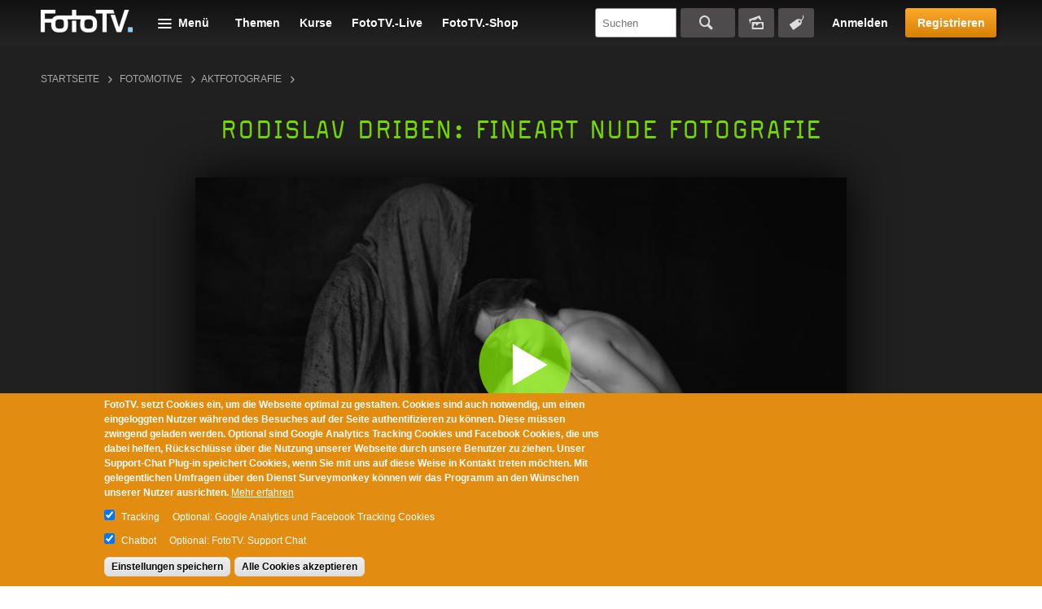

--- FILE ---
content_type: text/html; charset=utf-8
request_url: https://www.fototv.de/tutorial/rodislav-driben-fineart-nude-fotografie
body_size: 15951
content:
<!DOCTYPE html>
<!--[if lt IE 8 ]>    <html class="lt-ie8 no-js"> <![endif]-->
<!--[if gte IE 8]><!--> <html class="no-js"  lang="de" dir="ltr"> <!--<![endif]-->
  <head>
    <!--[if IE]><![endif]-->
<meta charset="utf-8" />
<link rel="shortcut icon" href="https://www.fototv.de/sites/all/themes/ftt/images/favicon.ico" />
<script type="text/javascript">window.YETT_BLACKLIST = [/analytics/, /facebook/, /zopim\.com/, /surveymonkey\.com/, /de\.surveymonkey\.com/, /nr-data\.net/];</script><script type="text/javascript" src="/sites/all/modules/contrib/euccx/js/yett.min.js"></script><meta name="viewport" content="width=device-width, initial-scale=1.0" />
<meta http-equiv="X-UA-Compatible" content="IE=edge" />
<script type="application/ld+json">{
    "@context": "https://schema.org",
    "@graph": [
        {
            "@type": "VideoObject",
            "@id": "115415",
            "name": "Rodislav Driben: Fineart Nude Fotografie",
            "description": "Rodislav Driben erzählt in diesem Film, welchen Bezug seine Fineart Nude Fotografie zu seiner wissenschaftlichen Arbeit hat.",
            "uploadDate": "2021-06-02T16:03:16+02:00",
            "thumbnailUrl": "https://www.fototv.de/dateien/filme/teaser_b/3500-2-radik-nudes-teaserbig.jpg",
            "contentUrl": "http://fototv.s3.amazonaws.com/preview-de/preview-3500-2-radik-nudes-export.mp4",
            "duration": "T00H03M00S",
            "transcript": "",
            "aggregateRating": {
                "@type": "AggregateRating",
                "ratingValue": "4.5",
                "ratingCount": "24",
                "bestRating": "5"
            },
            "isAccessibleForFree": "false"
        }
    ]
}</script>
<meta name="description" content="Rodislav Driben erzählt in diesem Film, welchen Bezug seine Fineart Nude Fotografie zu seiner wissenschaftlichen Arbeit hat." />
<meta name="generator" content="Drupal 7 (http://drupal.org)" />
<link rel="canonical" href="https://www.fototv.de/tutorial/rodislav-driben-fineart-nude-fotografie" />
<link rel="shortlink" href="https://www.fototv.de/node/115415" />
<meta property="og:site_name" content="FotoTV." />
<meta property="og:url" content="https://www.fototv.de/node/115415" />
<meta property="og:title" content="Rodislav Driben: Fineart Nude Fotografie" />
<meta property="og:description" content="Rodislav Driben erzählt in diesem Film, welchen Bezug seine Fineart Nude Fotografie zu seiner wissenschaftlichen Arbeit hat." />
<meta property="og:image" content="http://www.fototv.de/dateien/filme/xxl/3500-2-radik-nudes-teaserxxl.jpg" />
<meta property="og:image:secure_url" content="https://www.fototv.de/dateien/filme/xxl/3500-2-radik-nudes-teaserxxl.jpg" />
    <title>Video: Rodislav Driben: Fineart Nude Fotografie</title>

    <link rel="stylesheet" href="https://www.fototv.de/dateien/advagg_css/css__VuP_ezxHJUqRaQPSAVnZEo2_woSDpkZczatsrt8g1rU__zbIq2Jkog7RJzwWlvAIWlJiDaK1yseLDmDpvwp0opQ8__DgoKVzjgo-uptGDa7XY94U5Q-X8eBJzyTHAxG644XXQ.css" />
<link rel="stylesheet" href="https://www.fototv.de/dateien/advagg_css/css__yZsjL09ATXsKX-edLufuukC-t0cEyws8KJwO5AtbSUM__I7VgQQLzOGNC23ycaq4nWKgbMbqOeoPdP3p4osrNeOg__DgoKVzjgo-uptGDa7XY94U5Q-X8eBJzyTHAxG644XXQ.css" />
<link rel="stylesheet" href="https://www.fototv.de/dateien/advagg_css/css__9BHNvEU5Z60rFHjEYc0IR9bBvwuL89Gwse2L3nDuwJU__N9fXS4Wj0S4uV2fQNWLiVPwqkoZQB712dqpIHfxa2yc__DgoKVzjgo-uptGDa7XY94U5Q-X8eBJzyTHAxG644XXQ.css" />
<link rel="stylesheet" href="https://www.fototv.de/dateien/advagg_css/css__0lJf716wbDPHB6C_A2rN3gxIh-U4aqBgPjscWy3VuO4__0xHXfsltuAslj1jxn2gNG-sty1kAd0-iM8oWXmKHozI__DgoKVzjgo-uptGDa7XY94U5Q-X8eBJzyTHAxG644XXQ.css" />
	  

    <!--[if lte IE 8]><script src="https://www.fototv.de/sites/all/themes/ftt/javascripts/contrib/Respond-master/src/respond.js"></script><![endif]-->
    <script async="async" src="https://www.googletagmanager.com/gtag/js?id=UA-2085064-1"></script>
<script src="https://www.fototv.de/sites/all/libraries/modernizr/modernizr.min.js?t8g2f6"></script>
<script src="https://www.fototv.de/dateien/advagg_js/js__WyM6mxk9-IRCwlYxV2LvBCYU90UdQuPNvmtRCutDJwI__B7kwUR54hvKcgg5nTOZsaYmr6to50LiMmq_zDJlepk8__DgoKVzjgo-uptGDa7XY94U5Q-X8eBJzyTHAxG644XXQ.js"></script>
<script src="https://www.fototv.de/dateien/js_injector/js_injector_4.js?t8g2f6"></script>
<script>window.google_analytics_uacct = "UA-2085064-1";window.dataLayer = window.dataLayer || [];function gtag(){dataLayer.push(arguments)};gtag("js", new Date());gtag("set", "developer_id.dMDhkMT", true);var gaProperty = window.google_analytics_uacct;
var disableStr = 'ga-disable-' + gaProperty;
if (document.cookie.indexOf(disableStr + '=true') > -1) {
  window[disableStr] = true;
  console.log('ga-disable is enabled, GA disabled.');
}
function gaOptout() {
  document.cookie = disableStr + '=true; expires=Thu, 31 Dec 2999 23:59:59 UTC; path=/';
  window[disableStr] = true;
}gtag("config", "UA-2085064-1", {"groups":"default","anonymize_ip":true,"allow_ad_personalization_signals":false});</script>
<script>!function(f,b,e,v,n,t,s)
{if(f.fbq)return;n=f.fbq=function(){n.callMethod?
n.callMethod.apply(n,arguments):n.queue.push(arguments)};
if(!f._fbq)f._fbq=n;n.push=n;n.loaded=!0;n.version='2.0';
n.queue=[];t=b.createElement(e);t.async=!0;
t.src=v;s=b.getElementsByTagName(e)[0];
s.parentNode.insertBefore(t,s)}(window,document,'script',
'https://connect.facebook.net/en_US/fbevents.js');
 fbq('init', '997154573671516'); 
fbq('track', 'PageView');</script>
<script>jQuery.extend(Drupal.settings, {"basePath":"\/","pathPrefix":"","setHasJsCookie":0,"ajaxPageState":{"theme":"ftt","theme_token":"fhbNgduLU9KF4xrrqKs0yiar9fKJADfctIaduBXF2fk","jquery_version":"1.7","css":{"modules\/comment\/comment.css":1,"sites\/all\/modules\/contrib\/fitvids\/fitvids.css":1,"modules\/node\/node.css":1,"sites\/all\/modules\/contrib\/quiz\/quiz.css":1,"modules\/search\/search.css":1,"sites\/all\/modules\/contrib\/ubercart\/uc_order\/uc_order.css":1,"sites\/all\/modules\/contrib\/ubercart\/uc_store\/uc_store.css":1,"modules\/user\/user.css":1,"sites\/all\/modules\/contrib\/video_filter\/video_filter.css":1,"sites\/all\/modules\/contrib\/views\/css\/views.css":1,"sites\/all\/modules\/contrib\/apachesolr_autocomplete\/apachesolr_autocomplete.css":1,"sites\/all\/modules\/contrib\/apachesolr_autocomplete\/jquery-autocomplete\/jquery.autocomplete.css":1,"sites\/all\/modules\/contrib\/ctools\/css\/ctools.css":1,"sites\/all\/modules\/contrib\/panels\/css\/panels.css":1,"sites\/all\/libraries\/bitmovin_player\/css\/bitmovinplayer-ui.css":1,"sites\/all\/modules\/contrib\/date\/date_api\/date.css":1,"sites\/all\/modules\/contrib\/lazy_pane\/css\/lazy-pane.css":1,"sites\/all\/modules\/contrib\/panels\/plugins\/layouts\/onecol\/onecol.css":1,"sites\/all\/modules\/contrib\/field_collection\/field_collection.theme.css":1,"sites\/all\/modules\/contrib\/eu_cookie_compliance\/css\/eu_cookie_compliance.css":1,"public:\/\/ctools\/css\/37e141b71f5cc370622df5a837479963.css":1,"sites\/all\/themes\/ftt\/stylesheets\/style.css":1,"sites\/all\/themes\/ftt\/stylesheets\/fixes.css":1,"sites\/all\/themes\/ftt\/stylesheets\/prio1.css":1,"sites\/all\/themes\/ftt\/stylesheets\/rebrush.css":1,"sites\/all\/themes\/ftt\/stylesheets\/diginovum.css":1,"sites\/all\/themes\/ftt\/stylesheets\/print.css":1},"js":{"\/sites\/all\/libraries\/bitmovin_player\/js\/bitmovinplayer.js":1,"\/sites\/all\/libraries\/bitmovin_player\/js\/bitmovinplayer-ui.js":1,"sites\/all\/modules\/contrib\/eu_cookie_compliance\/js\/eu_cookie_compliance.min.js":1,"sites\/all\/modules\/contrib\/euccx\/js\/euccx.js":1,"https:\/\/www.googletagmanager.com\/gtag\/js?id=UA-2085064-1":1,"sites\/all\/libraries\/modernizr\/modernizr.min.js":1,"sites\/all\/modules\/contrib\/jquery_update\/replace\/jquery\/1.7\/jquery.min.js":1,"misc\/jquery-extend-3.4.0.js":1,"misc\/jquery-html-prefilter-3.5.0-backport.js":1,"misc\/jquery.once.js":1,"misc\/drupal.js":1,"sites\/all\/libraries\/fitvids\/jquery.fitvids.js":1,"sites\/all\/libraries\/blazy\/blazy.min.js":1,"sites\/all\/modules\/contrib\/eu_cookie_compliance\/js\/jquery.cookie-1.4.1.min.js":1,"misc\/form-single-submit.js":1,"misc\/ajax.js":1,"sites\/all\/modules\/contrib\/jquery_update\/js\/jquery_update.js":1,"sites\/all\/modules\/contrib\/entityreference\/js\/entityreference.js":1,"sites\/all\/modules\/contrib\/fitvids\/fitvids.js":1,"sites\/all\/modules\/contrib\/lazy\/lazy.js":1,"public:\/\/languages\/de-fototv_1oCPSp1WFtrydRvBGVQrCNgt76HJDrQZ7yVVO3J3oCg.js":1,"sites\/all\/modules\/contrib\/authcache\/authcache.js":1,"sites\/all\/modules\/contrib\/apachesolr_autocomplete\/apachesolr_autocomplete.js":1,"sites\/all\/modules\/contrib\/apachesolr_autocomplete\/jquery-autocomplete\/jquery.autocomplete.js":1,"misc\/progress.js":1,"sites\/all\/modules\/contrib\/lazy_pane\/js\/lazy-pane.js":1,"sites\/all\/modules\/contrib\/google_analytics\/googleanalytics.js":1,"sites\/all\/themes\/ftt\/javascripts\/contrib\/readmore\/readmore-v2\/readmore.min.js":1,"sites\/all\/themes\/ftt\/javascripts\/contrib\/tocca.js\/Tocca.js":1,"sites\/all\/themes\/ftt\/javascripts\/contrib\/waitForImages-master\/src\/jquery.waitforimages.js":1,"sites\/all\/themes\/ftt\/javascripts\/contrib\/views_infinite_scroll.js":1,"sites\/all\/themes\/ftt\/javascripts\/contrib\/carouFredSel\/jquery.carouFredSel-6.2.1.js":1,"sites\/all\/themes\/ftt\/javascripts\/contrib\/select2\/select2.js":1,"sites\/all\/themes\/ftt\/javascripts\/prio1.js":1,"sites\/all\/themes\/ftt\/javascripts\/theme.js":1,"dateien\/js_injector\/js_injector_4.js":1}},"authcache":{"q":"node\/115415","cp":{"path":"\/","domain":".fototv.de","secure":true},"cl":1},"apachesolr_autocomplete":{"path":"\/apachesolr_autocomplete","forms":{"apachesolr-panels-search-block":{"id":"apachesolr-panels-search-block","path":"\/apachesolr_autocomplete_callback\/apachesolr_search_page%3Acore_search"}}},"lazy_pane":{"current_path":"node\/115415"},"urlIsAjaxTrusted":{"\/tutorial\/rodislav-driben-fineart-nude-fotografie?destination=node\/115415":true,"\/tutorial\/rodislav-driben-fineart-nude-fotografie":true},"fitvids":{"custom_domains":[],"selectors":["#main"],"simplifymarkup":1},"eu_cookie_compliance":{"cookie_policy_version":"1.0.0","popup_enabled":1,"popup_agreed_enabled":0,"popup_hide_agreed":0,"popup_clicking_confirmation":false,"popup_scrolling_confirmation":false,"popup_html_info":"\u003Cdiv class=\u0022eu-cookie-compliance-banner eu-cookie-compliance-banner-info eu-cookie-compliance-banner--categories\u0022\u003E\n  \u003Cdiv class=\u0022popup-content info\u0022\u003E\n        \u003Cdiv id=\u0022popup-text\u0022\u003E\n      \u003Cp\u003EFotoTV. setzt Cookies ein, um die Webseite optimal zu gestalten. Cookies sind auch notwendig, um einen eingeloggten Nutzer w\u00e4hrend des Besuches auf der Seite authentifizieren zu k\u00f6nnen. Diese m\u00fcssen zwingend geladen werden. Optional sind Google Analytics Tracking Cookies und Facebook Cookies, die uns dabei helfen, R\u00fcckschl\u00fcsse \u00fcber die Nutzung unserer Webseite durch unsere Benutzer zu ziehen. Unser Support-Chat Plug-in speichert Cookies, wenn Sie mit uns auf diese Weise in Kontakt treten m\u00f6chten. Mit gelegentlichen Umfragen \u00fcber den Dienst Surveymonkey k\u00f6nnen wir das Programm an den W\u00fcnschen unserer Nutzer ausrichten.\u003C\/p\u003E              \u003Cbutton type=\u0022button\u0022 class=\u0022find-more-button eu-cookie-compliance-more-button\u0022\u003EMehr erfahren\u003C\/button\u003E\n          \u003C\/div\u003E\n          \u003Cdiv id=\u0022eu-cookie-compliance-categories\u0022 class=\u0022eu-cookie-compliance-categories\u0022\u003E\n                  \u003Cdiv class=\u0022eu-cookie-compliance-category\u0022\u003E\n            \u003Cdiv\u003E\n              \u003Cinput type=\u0022checkbox\u0022 name=\u0022cookie-categories\u0022 id=\u0022cookie-category-tracking\u0022\n                     value=\u0022tracking\u0022\n                     checked                      \u003E\n              \u003Clabel for=\u0022cookie-category-tracking\u0022\u003ETracking\u003C\/label\u003E\n            \u003C\/div\u003E\n                      \u003Cdiv class=\u0022eu-cookie-compliance-category-description\u0022\u003EOptional: Google Analytics und Facebook Tracking Cookies\u003C\/div\u003E\n                  \u003C\/div\u003E\n                  \u003Cdiv class=\u0022eu-cookie-compliance-category\u0022\u003E\n            \u003Cdiv\u003E\n              \u003Cinput type=\u0022checkbox\u0022 name=\u0022cookie-categories\u0022 id=\u0022cookie-category-support\u0022\n                     value=\u0022support\u0022\n                     checked                      \u003E\n              \u003Clabel for=\u0022cookie-category-support\u0022\u003EChatbot\u003C\/label\u003E\n            \u003C\/div\u003E\n                      \u003Cdiv class=\u0022eu-cookie-compliance-category-description\u0022\u003EOptional: FotoTV. Support Chat\u003C\/div\u003E\n                  \u003C\/div\u003E\n                          \u003Cdiv class=\u0022eu-cookie-compliance-categories-buttons\u0022\u003E\n            \u003Cbutton type=\u0022button\u0022\n                    class=\u0022eu-cookie-compliance-save-preferences-button\u0022\u003EEinstellungen speichern\u003C\/button\u003E\n          \u003C\/div\u003E\n              \u003C\/div\u003E\n    \n    \u003Cdiv id=\u0022popup-buttons\u0022 class=\u0022eu-cookie-compliance-has-categories\u0022\u003E\n            \u003Cbutton type=\u0022button\u0022 class=\u0022agree-button eu-cookie-compliance-default-button\u0022\u003EAlle Cookies akzeptieren\u003C\/button\u003E\n              \u003Cbutton type=\u0022button\u0022 class=\u0022eu-cookie-withdraw-button eu-cookie-compliance-hidden\u0022 \u003EWithdraw consent\u003C\/button\u003E\n          \u003C\/div\u003E\n  \u003C\/div\u003E\n\u003C\/div\u003E","use_mobile_message":false,"mobile_popup_html_info":"\u003Cdiv class=\u0022eu-cookie-compliance-banner eu-cookie-compliance-banner-info eu-cookie-compliance-banner--categories\u0022\u003E\n  \u003Cdiv class=\u0022popup-content info\u0022\u003E\n        \u003Cdiv id=\u0022popup-text\u0022\u003E\n                    \u003Cbutton type=\u0022button\u0022 class=\u0022find-more-button eu-cookie-compliance-more-button\u0022\u003EMehr erfahren\u003C\/button\u003E\n          \u003C\/div\u003E\n          \u003Cdiv id=\u0022eu-cookie-compliance-categories\u0022 class=\u0022eu-cookie-compliance-categories\u0022\u003E\n                  \u003Cdiv class=\u0022eu-cookie-compliance-category\u0022\u003E\n            \u003Cdiv\u003E\n              \u003Cinput type=\u0022checkbox\u0022 name=\u0022cookie-categories\u0022 id=\u0022cookie-category-tracking\u0022\n                     value=\u0022tracking\u0022\n                     checked                      \u003E\n              \u003Clabel for=\u0022cookie-category-tracking\u0022\u003ETracking\u003C\/label\u003E\n            \u003C\/div\u003E\n                      \u003Cdiv class=\u0022eu-cookie-compliance-category-description\u0022\u003EOptional: Google Analytics und Facebook Tracking Cookies\u003C\/div\u003E\n                  \u003C\/div\u003E\n                  \u003Cdiv class=\u0022eu-cookie-compliance-category\u0022\u003E\n            \u003Cdiv\u003E\n              \u003Cinput type=\u0022checkbox\u0022 name=\u0022cookie-categories\u0022 id=\u0022cookie-category-support\u0022\n                     value=\u0022support\u0022\n                     checked                      \u003E\n              \u003Clabel for=\u0022cookie-category-support\u0022\u003EChatbot\u003C\/label\u003E\n            \u003C\/div\u003E\n                      \u003Cdiv class=\u0022eu-cookie-compliance-category-description\u0022\u003EOptional: FotoTV. Support Chat\u003C\/div\u003E\n                  \u003C\/div\u003E\n                          \u003Cdiv class=\u0022eu-cookie-compliance-categories-buttons\u0022\u003E\n            \u003Cbutton type=\u0022button\u0022\n                    class=\u0022eu-cookie-compliance-save-preferences-button\u0022\u003EEinstellungen speichern\u003C\/button\u003E\n          \u003C\/div\u003E\n              \u003C\/div\u003E\n    \n    \u003Cdiv id=\u0022popup-buttons\u0022 class=\u0022eu-cookie-compliance-has-categories\u0022\u003E\n            \u003Cbutton type=\u0022button\u0022 class=\u0022agree-button eu-cookie-compliance-default-button\u0022\u003EAlle Cookies akzeptieren\u003C\/button\u003E\n              \u003Cbutton type=\u0022button\u0022 class=\u0022eu-cookie-withdraw-button eu-cookie-compliance-hidden\u0022 \u003EWithdraw consent\u003C\/button\u003E\n          \u003C\/div\u003E\n  \u003C\/div\u003E\n\u003C\/div\u003E\n","mobile_breakpoint":"768","popup_html_agreed":"\u003Cdiv\u003E\n  \u003Cdiv class=\u0022popup-content agreed\u0022\u003E\n    \u003Cdiv id=\u0022popup-text\u0022\u003E\n      Thank you for accepting cookies\n\u003Cp\u003EYou can now hide this message or find out more about cookies.\u003C\/p\u003E    \u003C\/div\u003E\n    \u003Cdiv id=\u0022popup-buttons\u0022\u003E\n      \u003Cbutton type=\u0022button\u0022 class=\u0022hide-popup-button eu-cookie-compliance-hide-button\u0022\u003EHide\u003C\/button\u003E\n              \u003Cbutton type=\u0022button\u0022 class=\u0022find-more-button eu-cookie-compliance-more-button-thank-you\u0022 \u003EMore info\u003C\/button\u003E\n          \u003C\/div\u003E\n  \u003C\/div\u003E\n\u003C\/div\u003E","popup_use_bare_css":false,"popup_height":"auto","popup_width":"100%","popup_delay":500,"popup_link":"https:\/\/www.fototv.de\/datenschutz","popup_link_new_window":1,"popup_position":null,"fixed_top_position":1,"popup_language":"de-fototv","store_consent":false,"better_support_for_screen_readers":0,"reload_page":0,"domain":"","domain_all_sites":0,"popup_eu_only_js":0,"cookie_lifetime":"500","cookie_session":false,"disagree_do_not_show_popup":0,"method":"categories","allowed_cookies":"has_js\r\naucp13n\r\nDrupal.tableDrag.showWeight","withdraw_markup":"\u003Cbutton type=\u0022button\u0022 class=\u0022eu-cookie-withdraw-tab\u0022\u003EPrivacy settings\u003C\/button\u003E\n\u003Cdiv class=\u0022eu-cookie-withdraw-banner\u0022\u003E\n  \u003Cdiv class=\u0022popup-content info\u0022\u003E\n    \u003Cdiv id=\u0022popup-text\u0022\u003E\n      We use cookies on this site to enhance your user experience\n\u003Cp\u003EYou have given your consent for us to set cookies.\u003C\/p\u003E    \u003C\/div\u003E\n    \u003Cdiv id=\u0022popup-buttons\u0022\u003E\n      \u003Cbutton type=\u0022button\u0022 class=\u0022eu-cookie-withdraw-button\u0022\u003EWithdraw consent\u003C\/button\u003E\n    \u003C\/div\u003E\n  \u003C\/div\u003E\n\u003C\/div\u003E\n","withdraw_enabled":false,"withdraw_button_on_info_popup":0,"cookie_categories":["tracking","support"],"cookie_categories_details":{"tracking":{"label":"Tracking","description":"Optional: Google Analytics und Facebook Tracking Cookies","machine_name":"tracking","checkbox_default_state":"checked","weight":0},"support":{"label":"Chatbot","description":"Optional: FotoTV. Support Chat","machine_name":"support","checkbox_default_state":"checked","weight":1}},"enable_save_preferences_button":1,"cookie_name":"","cookie_value_disagreed":"0","cookie_value_agreed_show_thank_you":"1","cookie_value_agreed":"2","containing_element":"body","automatic_cookies_removal":1,"close_button_action":"close_banner"},"googleanalytics":{"account":["UA-2085064-1"],"trackOutbound":1,"trackMailto":1,"trackDownload":1,"trackDownloadExtensions":"7z|aac|arc|arj|asf|asx|avi|bin|csv|doc(x|m)?|dot(x|m)?|exe|flv|gif|gz|gzip|hqx|jar|jpe?g|js|mp(2|3|4|e?g)|mov(ie)?|msi|msp|pdf|phps|png|ppt(x|m)?|pot(x|m)?|pps(x|m)?|ppam|sld(x|m)?|thmx|qtm?|ra(m|r)?|sea|sit|tar|tgz|torrent|txt|wav|wma|wmv|wpd|xls(x|m|b)?|xlt(x|m)|xlam|xml|z|zip"},"euccx":{"plugins":{"ganalytics":{"blacklist":["\/analytics\/"],"cookies_handled":["_ga","_gat","_gid"],"opt_in_category":"tracking"},"fbpixel":{"blacklist":["\/facebook\/"],"opt_in_category":"tracking"},"zopim":{"blacklist":["\/zopim\\.com\/"],"js_exclude":{"name":["widget_v2","asset_composer.js"],"data":["__zopim_widget_proxy","zopimSrc"]},"cookies_handled":["__zlcid","__zlcmid","__zlcstore"],"opt_in_category":"support"},"surveymonkey":{"blacklist":["\/surveymonkey\\.com\/","\/de\\.surveymonkey\\.com\/","\/nr-data\\.net\/"],"cookies_handled":["smcx_0_last_shown_at","apex__sm","survey"],"opt_in_category":"umfragen"}},"unticked":0,"dab":0},"lazy":{"errorClass":"b-error","loadInvisible":false,"offset":100,"saveViewportOffsetDelay":50,"selector":".b-lazy","src":"data-src","successClass":"b-loaded","validateDelay":25}});</script>
		
		
  </head>
  <body class="html not-front not-logged-in no-sidebars page-node page-node- page-node-115415 node-type-content-film user--anonymous" >
    <div id="skip-link">
      <a href="#main" class="element-invisible element-focusable" role="link">Skip to main content</a>
    </div>
        
<div class="body-wrapper">

  
      <header id="header" role="banner">
      <div class="grid">
          <span id="logo">
  <a href="/" title="FotoTV." rel="home">
    <img typeof="foaf:Image" src="https://www.fototv.de/sites/all/themes/ftt/images/logo.png" width="114" height="28" alt="FotoTV. Logo" />  </a>
</span>
<div id="block-panels-mini-menu-header" class="block block-panels-mini" >

      <header class="navigation__menu-wrapper">
    <div class="navigation__menu-label" >Menü</div>
    <div class="content" >
      <div class="row-layout row-four-menu">
  <div class="column-title">
      </div>
  <div class="column-one">
    <section class="panel-pane pane-block pane-menu-menu-programm"  >
  
        <div class="title__wrapper">
      <span class="menu__item-headline">
        Programm      </span>
    </div>
    
  
  <div class="pane-content">
    <ul class="menu"><li class="first leaf"><a href="/grundlagen-und-geschichte" title="Geschichte der Fotografie   Fotografie für Einsteiger  Smartphone-Fotografie   Fotolocations    Bildgestaltung">Grundlagen und Geschichte</a></li>
<li class="leaf"><a href="/fototechnik" title="Aufsteckblitze   Kameratechnik   Lichttechniken   Studiotechnik   Colormanagement   Filmen mit der DSLR    Dunkelkammer-Technik   Fotoarchivierung   Fine-Art   Rahmungen   Multivision   Tests">Fototechnik</a></li>
<li class="leaf"><a href="/kanal/fotomotive" title="Aktfotografie  Eventfotografie  Fashionfotografie  Foodfotografie  Reisefotografie  Hochzeitsfotografie  Naturfotografie  Mikro- und Makrofotografie     Landschaftsfotografie  Astrofotografie  Tierfotografie   Lightpainting   Panoramafotografie  Portraitfotografie  Peoplefotografie  Reportagefotografie  Highspeed-Fotografie  Spezialfotografie  Sportfotografie  Still Life und Objektfotografie   Autofotografie   Street-Fotografie   Architekturfotografie   ">Fotomotive</a></li>
<li class="leaf"><a href="/digitale-bildbearbeitung" title="Photoshop CC Grundlagen   Photoshop Tutorials  Lightroom Tutorials   Affinity Photo Tutorials   Luminar-Tutorials   Capture One Tutorials   InDesign für Fotografen     Bildbearbeitungstools &amp; Plug-ins   Bildcomposing">Digitale Bildbearbeitung</a></li>
<li class="leaf"><a href="/kanal/fotokunst" title="Meister der Fotografie   Zeitgenössische Fotografen   Fotografie sammeln   Fotoausstellungen   Fotofestivals &amp; Events">Fotokunst</a></li>
<li class="leaf"><a href="/kanal/fotografische-weiterentwicklung" title="Next Level Fotografie   Fotobücher   Bildbesprechungen   Fotografie als Business   Fotorecht">Fotografische Weiterentwicklung</a></li>
<li class="last leaf"><a href="/das-fototv-archiv" title="FotoTV.Challenge   photokinaTV   FotoTV.News-Archiv   Photoshop CS5 Grundlagen   Photoshop Archiv bis CS6   Lightroom 4 Kompendium">Das FotoTV.-Archiv</a></li>
</ul>  </div>

  
  </section><section class="panel-pane pane-block pane-menu-menu-custom-video-menu"  >
  
      
  
  <div class="pane-content">
    <ul class="menu"><li class="first leaf"><a href="/themen">Themen</a></li>
<li class="leaf"><a href="/kurse">Kurse</a></li>
<li class="leaf"><a href="/all_videos">Alle Filme</a></li>
<li class="last leaf"><a href="/freie-Videos">Kostenlose Filme</a></li>
</ul>  </div>

  
  </section>  </div>
  <div class="column-two">
    <section class="panel-pane pane-block pane-menu-menu-aktuelles-community"  >
  
        <div class="title__wrapper">
      <span class="menu__item-headline">
        FotoTV.      </span>
    </div>
    
  
  <div class="pane-content">
    <ul class="menu"><li class="first leaf"><a href="/blog" title="Das FotoTV Blog">Blog</a></li>
<li class="leaf"><a href="/sessions">FotoTV.-Live</a></li>
<li class="leaf"><a href="/themenfokus" title="FooTV.-Bergchallenge  ">Aktueller Themenfokus</a></li>
<li class="leaf"><a href="/tracker">FotoTV.-Tracker</a></li>
<li class="leaf"><a href="https://www.fototv.de/start/shop/">FotoTV.-Shop</a></li>
<li class="leaf"><a href="/stars">FotoTV.-Stars</a></li>
<li class="leaf"><a href="/wir_uber_uns">FotoTV.-Team</a></li>
<li class="last leaf"><a href="/kontakt">Kontaktiere uns!</a></li>
</ul>  </div>

  
  </section>  </div>
  <div class="column-three">
    <section class="panel-pane pane-block pane-menu-menu-fototv"  >
  
        <div class="title__wrapper">
      <span class="menu__item-headline">
        Mitgliedschaft      </span>
    </div>
    
  
  <div class="pane-content">
    <ul class="menu"><li class="first leaf"><a href="/zugang">Mitglied werden</a></li>
<li class="leaf"><a href="https://www.fototv.de/start">Was bietet dir FotoTV.?</a></li>
<li class="leaf"><a href="/downloads">Downloads</a></li>
<li class="last leaf"><a href="/support" title="FotoTV.-Support">Hilfe zu FotoTV.</a></li>
</ul>  </div>

  
  </section>  </div>
  <div class="column-four">
    <section class="panel-pane pane-block pane-user-login"  >
  
        <div class="title__wrapper">
      <span class="menu__item-headline">
        Benutzeranmeldung      </span>
    </div>
    
  
  <div class="pane-content">
    <form action="/tutorial/rodislav-driben-fineart-nude-fotografie?destination=node/115415" method="post" id="user-login-form" accept-charset="UTF-8"><div><div class="form-item form-type-textfield form-item-name">
  <label for="edit-name">Nutzername oder E-Mail <span class="form-required" title="Das Feld wird benötigt.">*</span></label>
 <input type="text" id="edit-name" name="name" value="" size="15" maxlength="60" class="form-text required" />
</div>
<div class="form-item form-type-password form-item-pass">
  <label for="edit-pass">Passwort <span class="form-required" title="Das Feld wird benötigt.">*</span></label>
 <input type="password" id="edit-pass" name="pass" size="15" maxlength="128" class="form-text required" />
</div>
<ul><li class="first"><a href="/user/register" title="Ein neues Benutzerkonto erstellen.">Neues Nutzerkonto anlegen</a></li>
<li class="last"><a href="/user/password" title="Ein neues Passwort per E-Mail anfordern.">Neues Passwort anfordern</a></li>
</ul><input type="hidden" name="form_build_id" value="form-uJKwq8j_AUvtxEpB3oE_JpOTC0dM0FeORndBAfOH7no" />
<input type="hidden" name="form_id" value="user_login_block" />
<div class="form-actions form-wrapper" id="edit-actions"><button type="submit" id="edit-submit" name="op" value="Anmelden" class="form-submit">Anmelden</button></div></div></form>  </div>

  
  </section>  </div>
</div>
    </div>
    <div class="menu__user">
      <div class="menu__user-register">
        <button id="menu__user-btn--login" class="menu__user-btn--login">Anmelden</button>
      </div>
    </div>
  </header>
  </div>
<div class="menu__cta">
  <div class="menu__cta-buttons">
    <a class="button" href="/testpaket" target="_self">Registrieren</a>
  </div>
</div>
<div id="block-panels-mini-shortcuts" class="block block-panels-mini">

        
  <div class="content">
    <div class="panel-display panel-1col clearfix" id="mini-panel-shortcuts">
  <div class="panel-panel panel-col">
    <div><section class="panel-pane pane-block pane-menu-menu-shortcuts-anon" >

<div class="content">
        <ul class="menu"><li class="first leaf"><a href="/themen">Themen</a></li>
<li class="leaf"><a href="/kurse">Kurse</a></li>
<li class="leaf"><a href="/sessions">FotoTV.-Live</a></li>
<li class="last leaf"><a href="https://www.fototv.de/shop">FotoTV.-Shop</a></li>
</ul>  </div>

  </section></div>
  </div>
</div>
  </div>
</div>
<div id="block-apachesolr-panels-search-form" class="block block-apachesolr-panels">

          <header>
      <div>Suchen</div>
    </header>
      
  <div class="content">
    <div class="wrapper">
      <form action="/tutorial/rodislav-driben-fineart-nude-fotografie" method="post" id="apachesolr-panels-search-block" accept-charset="UTF-8"><div><div class="form-item form-type-textfield form-item-apachesolr-panels-search-form">
  <label class="element-invisible" for="edit-apachesolr-panels-search-form">Suchen </label>
 <input title="Geben Sie die Wörter ein, nach denen Sie suchen möchten." class="apachesolr-autocomplete form-text" data-apachesolr-autocomplete-id="apachesolr-panels-search-block" placeholder="Suchen" type="text" id="edit-apachesolr-panels-search-form" name="apachesolr_panels_search_form" value="" size="15" maxlength="128" />
</div>
<input type="hidden" name="form_build_id" value="form-viwIuegsVldVpMaKKTyb6uVrdT0W7cQXjyoqpl7Wsak" />
<input type="hidden" name="form_id" value="apachesolr_panels_search_block" />
<div class="form-actions form-wrapper" id="edit-actions--2"><button type="submit" id="edit-submit--2" name="op" value="Suchen" class="form-submit">Suchen</button></div></div></form>      <div class="additional-search">
        <a href="/bildersuche" class="picture-search">Bildersuche</a>
        <a href="/tags" class="tag-search">Tagsuche</a>
      </div>
    </div>
  </div>
</div>
<noscript> <img height="1" width="1" src="https://www.facebook.com/tr?id=997154573671516&ev=PageView&noscript=1"/></noscript>
      </div>
    </header>
  
              
  
      <main id="main" role="main">
      <div class="content">
          

  <article class="stage with-sidebar">
		<div class="headerwrap">
      	      <header class="stage-header">
          <section class="panel-pane pane-page-breadcrumb" >
  
  <div class="content">
    <div class="element-invisible">You are here</div><div class="breadcrumb"><a href="/">Startseite</a> <span class="separator"></span> <a href="/kanal/fotomotive">Fotomotive</a> <span class="separator"></span> <a href="/fotomotiv/aktfotografie">Aktfotografie</a></div>  </div>

  </section><section class="panel-pane pane-entity-field pane-node-field-page-title" >
  
  <div class="content">
      <div class="field field-name-field-page-title field-type-text field-label-hidden">

    <h1 class="textformatter-list">Rodislav Driben: Fineart Nude Fotografie </h1>
  </div>
  </div>

  </section><div id="bitmovin-player"></div><div id="searchtrack"></div><div id="video-player-finished"><div class="view view-series-films view-id-series_films view-display-id-player_finished view-dom-id-2a9737722ce4e878d6e38aba8a268c67">        
  
  
      <div class="view-content">      <table class="views-view-grid cols-3">
  
  <tbody>
          <tr  class="row-1 row-first">
                  <td  class="col-1 col-first">
              
  <div class="views-field views-field-field-archiv-overlay">        <div class="field-content"><a href="/tutorial/rodislav-driben-fotografien-wie-gemalde"><img typeof="foaf:Image" src="https://www.fototv.de/dateien/styles/teaser_small/public/filme/teaser_b/3500-1-radik-nudes-teaserbig.jpg?itok=OSvxr1n0" width="280" height="157" alt="Teaserbild FotoTV. Interview" title="Bild von Rodislav Driben" /></a></div>  </div>  
  <div class="views-field views-field-title">        <span class="field-content"><a href="/tutorial/rodislav-driben-fotografien-wie-gemalde">Rodislav Driben 1</a></span>  </div>  
  <div class="views-field views-field-field-untertitel">        <div class="field-content">Fotografie und Malerei</div>  </div>          </td>
                  <td  class="col-2">
              
  <div class="views-field views-field-field-archiv-overlay">        <div class="field-content"><a href="/tutorial/david-lachapelle-im-interview"><img typeof="foaf:Image" src="https://www.fototv.de/dateien/styles/teaser_small/public/filme/teaser_b/2304-lachappele-teaser-neu-big.jpg?itok=H9-xQGa2" width="280" height="157" alt="David LaChapelle" title="David LaChapelle" /></a></div>  </div>  
  <div class="views-field views-field-title">        <span class="field-content"></span>  </div>  
  <div class="views-field views-field-field-untertitel">        <div class="field-content">Industrielle Revolution im Modell</div>  </div>          </td>
                  <td  class="col-3 col-last">
              
  <div class="views-field views-field-field-archiv-overlay">        <div class="field-content"><a href="/tutorial/lachapelles-letzten-beiden-fotobucher-im-diskurs"><img typeof="foaf:Image" src="https://www.fototv.de/dateien/styles/teaser_small/public/filme/teaser_b/3111_lachapelle_teaser_medium.jpg?itok=0YJ4q7M-" width="280" height="157" alt="Lachapelles letzten beiden Bücher im Diskurs" title="Lachapelles letzten beiden Bücher im Diskurs" /></a></div>  </div>  
  <div class="views-field views-field-title">        <span class="field-content"></span>  </div>  
  <div class="views-field views-field-field-untertitel">        <div class="field-content">David LaChapelle:  Lost + Found &amp; Good News</div>  </div>          </td>
              </tr>
          <tr  class="row-2">
                  <td  class="col-1 col-first">
              
  <div class="views-field views-field-field-archiv-overlay">        <div class="field-content"><a href="/tutorial/jock-sturges-im-interview-uber-sein-lebenswerk"><img typeof="foaf:Image" src="https://www.fototv.de/dateien/styles/teaser_small/public/filme/teaser_b/2314-jock-sturges-teaserbig.jpg?itok=-1DNMdE5" width="280" height="157" alt="Zeitgenössische Fotokunst bei FotoTV." title="Interview mit Jock Sturges" /></a></div>  </div>  
  <div class="views-field views-field-title">        <span class="field-content"></span>  </div>  
  <div class="views-field views-field-field-untertitel">        <div class="field-content">Anmut braucht keine Anweisungen</div>  </div>          </td>
                  <td  class="col-2">
              
  <div class="views-field views-field-field-archiv-overlay">        <div class="field-content"><a href="/tutorial/der-fotokunstler-andrej-glusgold-im-interview"><img typeof="foaf:Image" src="https://www.fototv.de/dateien/styles/teaser_small/public/filme/teaser_b/3565-glusgold-big-teaser.jpg?itok=ktLwY33l" width="280" height="157" alt="Andrej Glusgold" title="Andrej Glusgold" /></a></div>  </div>  
  <div class="views-field views-field-title">        <span class="field-content"></span>  </div>  
  <div class="views-field views-field-field-untertitel">        <div class="field-content">Conditio Humana</div>  </div>          </td>
                  <td  class="col-3 col-last">
              
  <div class="views-field views-field-field-archiv-overlay">        <div class="field-content"><a href="/tutorial/pascal-baetens-im-interview-uber-die-aktfotografie"><img typeof="foaf:Image" src="https://www.fototv.de/dateien/styles/teaser_small/public/filme/teaser_b/1446-baetens-teaserbig.jpg?itok=uYYP18C0" width="280" height="157" alt="Pascal Baetens Aktfotografie " title="Pascal Baetens Aktfotografie " /></a></div>  </div>  
  <div class="views-field views-field-title">        <span class="field-content"></span>  </div>  
  <div class="views-field views-field-field-untertitel">        <div class="field-content">Die heilende Kraft der Fotografie</div>  </div>          </td>
              </tr>
          <tr  class="row-3 row-last">
                  <td  class="col-1 col-first">
              
  <div class="views-field views-field-field-archiv-overlay">        <div class="field-content"><a href="/tutorial/interview-die-alptraume-des-stefan-gesell"><img typeof="foaf:Image" src="https://www.fototv.de/dateien/styles/teaser_small_archive/public/filme/teaser_b/431-gesell-teaser-gro%C3%9F.jpg?itok=cwMT7l59" width="280" height="157" alt="431-gesell-teaser-groß.jpg" title="431-gesell-teaser-groß.jpg" /></a></div>  </div>  
  <div class="views-field views-field-title">        <span class="field-content"></span>  </div>  
  <div class="views-field views-field-field-untertitel">        <div class="field-content">Im Foto hört Dich niemand schreien</div>  </div>          </td>
                  <td  class="col-2">
              
  <div class="views-field views-field-field-archiv-overlay">        <div class="field-content"><a href="/tutorial/pierre-und-gilles-im-gesprach"><img typeof="foaf:Image" src="https://www.fototv.de/dateien/styles/teaser_small/public/filme/teaser_b/pierres_et_gilles_teaser_medium_0.jpg?itok=K_R7vqkk" width="280" height="157" alt="Pierre et Gilles über ihre Methoden und ihre Zusammenarbeit" title="Pierre et Gilles über ihre Methoden und ihre Zusammenarbeit" /></a></div>  </div>  
  <div class="views-field views-field-title">        <span class="field-content"></span>  </div>  
  <div class="views-field views-field-field-untertitel">        <div class="field-content">Spiritualität und Sexualität</div>  </div>          </td>
                  <td  class="col-3 col-last">
              
  <div class="views-field views-field-field-archiv-overlay">        <div class="field-content"><a href="/tutorial/rodislav-driben-fineart-nude-fotografie" class="active"><img typeof="foaf:Image" src="https://www.fototv.de/dateien/styles/teaser_small/public/sites/all/modules/custom/fototv_features/fototv_film/images/replay.jpg" alt="Play it again..." title="Play it again..." /></a></div>  </div>  
  <div class="views-field views-field-title">        <span class="field-content"></span>  </div>  
  <div class="views-field views-field-field-untertitel">        <div class="field-content">Play it again...</div>  </div>          </td>
              </tr>
      </tbody>
</table>
    </div>  
  
  
  
  
  
</div></div>        </header>
              </div>
    <div class="grid">
      
              <div class="content stage-content">
          <section class="panel-pane pane-panels-mini pane-below-player" >
  
  <div class="content">
    <div class="panel-display panel-1col clearfix" id="mini-panel-below_player">
  <div class="panel-panel panel-col">
    <div><section class="panel-pane pane-entity-field pane-node-field-vote" >

<div class="content">
        <div  class="lazy-pane-placeholder" data-lazy-pane-id="lazy_pane:e2995e3ab2ff400944ff0e1b46524e8c" data-lazy-pane-load-strategy="page-loaded"></div>  </div>

  </section><section class="panel-pane pane-entity-field pane-node-field-laufzeit2" >

<div class="content">
          <div class="field field-name-field-laufzeit2 field-type-datetime field-label-hidden">

    <span  class="date-display-single">0 h 11 m 50 s</span>
  </div>
  </div>

  </section><section class="panel-pane pane-node-created" >

<div class="content">
        02.06.2021  </div>

  </section></div>
  </div>
</div>
  </div>

  </section><section class="panel-pane pane-panels-mini pane-cta-on-white-film" >
  
  <div class="content">
    <div class="panel-display panel-1col clearfix" id="mini-panel-cta_on_white_film">
  <div class="panel-panel panel-col">
    <div><section class="panel-pane pane-views-panes pane-cta-placement-panel-pane-1" >

<div class="content">
        <div class="view view-cta-placement view-id-cta_placement view-display-id-panel_pane_1 view-dom-id-f0c20bf57a9c0ab7c0aa5e609dbb3112">        
  
  
      <div class="view-content">        <div class="views-row views-row-1 views-row-odd views-row-first views-row-last">    <article id="node-111959" class="node node-cta node-teaser node-teaser node-cta-teaser" role="article">
  <div class="content">
      <div class="field field-name-field-cta-text field-type-text field-label-hidden">

    
  </div>
<div class="field-collection-container clearfix">  <div class="field field-name-field-cta-link-collection field-type-field-collection field-label-hidden">

    <div class="field-collection-view clearfix view-mode-token"><div class="entity entity-field-collection-item field-collection-item-field-cta-link-collection clearfix" about="/field-collection/field-cta-link-collection/2433">
  <div class="content">
    <div class="field field-name-field-cta-links field-type-link-field field-label-hidden loadHiddenForm">
<a href="/testpaket_ordern">Diesen Film kostenlos sehen</a></div>
<div class="field field-name-field-cta-byline field-type-text field-label-hidden">
<p> + 4 weitere Filme deiner Wahl</p></div>
  </div>
</div>
</div><div class="field-collection-view clearfix view-mode-token field-collection-view-final"><div class="entity entity-field-collection-item field-collection-item-field-cta-link-collection clearfix" about="/field-collection/field-cta-link-collection/2432">
  <div class="content">
    <div class="field field-name-field-cta-links field-type-link-field field-label-hidden">
<a href="https://www.fototv.de/start/f8" target="_blank">Mehr erfahren</a></div>
<div class="field field-name-field-cta-byline field-type-text field-label-hidden">
<p>Das bietet dir FotoTV.</p></div>
  </div>
</div>
</div>
  </div>
</div>  </div>

</article>
  </div>    </div>  
  
  
  
  
  
</div>  </div>

  </section></div>
  </div>
</div>
  </div>

  </section><section class="panel-pane pane-panels-mini pane-register-form-wrapper" >
  
  <div class="content">
    <div class="panel-display panel-1col clearfix" id="mini-panel-register_form_wrapper">
  <div class="panel-panel panel-col">
    <div><section class="panel-pane pane-block pane-formblock-user-register" >

<div class="content">
        <div  class="lazy-pane-placeholder" data-lazy-pane-id="lazy_pane:67db6086a5d068057834211a8260a9a1" data-lazy-pane-load-strategy="pane-visible"><span class="lazy-pane-spinner"></span><p class="lazy-pane-text">Wird geladen</p></div>  </div>

  </section></div>
  </div>
</div>
  </div>

  </section><section class="panel-pane pane-page-title" >
  
  <div class="content">
    <h2>Rodislav Driben 2</h2>
  </div>

  </section><section class="panel-pane pane-entity-field pane-node-field-untertitel" >
  
  <div class="content">
      <div class="field field-name-field-untertitel field-type-text field-label-hidden">

    <h3 class="">Kunst und Wissenschaft</h3>
  </div>
  </div>

  </section><section class="panel-pane pane-panels-mini pane-film-texts" >
  
  <div class="content">
    <div class="panel-display panel-1col clearfix" id="mini-panel-film_texts">
  <div class="panel-panel panel-col">
    <div><section class="panel-pane pane-entity-field pane-node-field-zusammenfassung" >

<div class="content">
          <div class="field field-name-field-zusammenfassung field-type-text-long field-label-hidden">

    <p>Der Fineart-Aktfotograf Rodislav Driben eröffnet den zweiten Teil des FotoTV. Interviews mit seiner künstlerischen Inspiration, die ihm in St. Petersburg widerfuhr - wir wissen ja bereits, dass dort seine fotografischen Anfänge lagen. Allerdings betont er auch, dass er an seine Bildersprache einen gesamteuropäischen Anspruch hat: Es sind weder bestimmte Regionen noch Epochen, die seine Fotografie verdeutlichen sollen - stattdessen soll sein Werk von allen universell wahrgenommen werden.</p>

<p>Rodislav zeigt uns weitere Beispiele seiner Fotosessions. Die Serie "Nocturnes" zeigt traumartige Szenen, in denen alle möglichen Gefühle, darunter auch erotische, offenbar werden. Und er erzählt, wie er bei einer seiner ersten Sessions mit dem berühmten Model Anna Ioannova plötzlich anfing, Möbel zu verstellen und dadurch einen erfahrenen Studiomitarbeiter aus dem Konzept brachte. Wir erfahren etwas über die Bezüge zwischen Rodislavs Kunst und der Wissenschaft, die er ja hauptberuflich betreibt. Und schließlich verrät er uns noch, wieso er mit dem FotoTV. Merch herumläuft... :-)</p>

<p>Weitere Filme und <a href="/fotomotiv/aktfotografie">Tipps zum Thema Aktfotografie</a> gibt es auf unserer Kanalseite.</p>
  </div>
  </div>

  </section></div>
  </div>
</div>
  </div>

  </section>        </div>
      
              <aside class="stage-sidebar">
          <section class="panel-pane pane-entity-field pane-node-taxonomy-vocabulary-15" >
      <header>
      
                    <h3 class="pane-title">Filmtyp</h3>
                </header>
  
  <div class="content">
      <div class="field field-name-taxonomy-vocabulary-15 field-type-taxonomy-term-reference field-label-hidden">

    <a href="/all_videos?taxonomy_vocabulary_15_tid=415">Interview</a>
  </div>
  </div>

  </section><section class="panel-pane pane-entity-field pane-node-field-links" >
  
  <div class="content">
      <section class="field field-name-field-links field-type-link-field field-label-above">
  <h3 class="field-label">Links</h3>

    <a href="https://the3ninesarts.com/index.php?option=com_content&amp;view=category&amp;layout=theme3346%3Acategory&amp;id=9&amp;Itemid=134" target="_blank">Rodislav Driben auf 3Nines Art</a><a href="https://www.instagram.com/rodislav_driben_art/?hl=de" target="_blank">Rodislavs Instagram Account</a>
  </section>
  </div>

  </section><section class="panel-pane pane-entity-field pane-node-field-f8" >
      <header>
      
                    <h3 class="pane-title">F8-Kategorien</h3>
                </header>
  
  <div class="content">
      <div class="field field-name-field-f8 field-type-taxonomy-term-reference field-label-hidden">

    <a href="/f1-fotograf" typeof="skos:Concept" property="rdfs:label skos:prefLabel" datatype="">F1 - Fotograf</a>
  </div>
  </div>

  </section><section class="panel-pane pane-entity-field pane-node-taxonomy-vocabulary-3" >
      <header>
      
                    <h3 class="pane-title">Themen</h3>
                </header>
  
  <div class="content">
      <div class="field field-name-taxonomy-vocabulary-3 field-type-taxonomy-term-reference field-label-hidden">
<ul>
<li>
    <a href="/thema/aktfotografie" typeof="skos:Concept" property="rdfs:label skos:prefLabel" datatype="">Aktfotografie</a></li>
<li>
    <a href="/thema/fineart" typeof="skos:Concept" property="rdfs:label skos:prefLabel" datatype="">Fineart</a></li>
<li>
    <a href="/thema/konzeptionelle_fotografie" typeof="skos:Concept" property="rdfs:label skos:prefLabel" datatype="">Konzeptionelle Fotografie</a></li>
<li>
    <a href="/thema/zeitgenossische_fotokunst" typeof="skos:Concept" property="rdfs:label skos:prefLabel" datatype="">Zeitgenössische Fotokunst</a></li>
</ul>
  </div>
  </div>

  </section><section class="panel-pane pane-entity-field pane-node-field-sprache" >
      <header>
      
                    <h3 class="pane-title">Sprache</h3>
                </header>
  
  <div class="content">
      <div class="field field-name-field-sprache field-type-list-text field-label-hidden">

    Englisch mit Untertiteln
  </div>
  </div>

  </section>        </aside>
      
    </div>
  </article>


  <aside class="area-scrollers scroller-related">
    <div class="grid">
      <section class="panel-pane pane-views-panes pane-series-films-panel-pane-1" >
  
  <div class="content">
    <div class="view view-series-films view-id-series_films view-display-id-panel_pane_1 view-dom-id-0ce57820b25e29ebeef45606d2599660">            <div class="view-header">
      Verwandte Filme    </div>
  
  
  
      <div class="view-content">        <div class="views-row views-row-1 views-row-odd views-row-first views-row-last">      
  <div class="views-field views-field-field-archiv-overlay">        <div class="field-content views-field-field-bild-gro"><a href="/tutorial/rodislav-driben-fotografien-wie-gemalde"><img typeof="foaf:Image" src="https://www.fototv.de/dateien/styles/teaser_small/public/filme/teaser_b/3500-1-radik-nudes-teaserbig.jpg?itok=OSvxr1n0" width="280" height="157" alt="Teaserbild FotoTV. Interview" title="Bild von Rodislav Driben" /></a></div>  </div>  
  <div class="views-field views-field-title">        <span class="field-content"><a href="/tutorial/rodislav-driben-fotografien-wie-gemalde">Rodislav Driben 1</a></span>  </div>  
  <div class="views-field views-field-field-untertitel">        <div class="field-content">Fotografie und Malerei</div>  </div>  </div>    </div>  
  
  
  
  
  
</div>  </div>

  </section>    </div>
  </aside>

  <aside class="area-scrollers scroller-similar">
    <div class="grid">
      <section class="panel-pane pane-views-panes pane-similar-films-panel-pane-1" >
  
  <div class="content">
    <div class="view view-similar-films view-id-similar_films view-display-id-panel_pane_1 view-dom-id-cd7cdef3290b58c32d00968b375bd997">            <div class="view-header">
      <p>Empfohlene Filme</p>    </div>
  
  
  
      <div class="view-content">        <div class="views-row views-row-1 views-row-odd views-row-first">      
  <div class="views-field views-field-field-archiv-overlay">        <div class="field-content views-field-field-bild-gro"><a href="/tutorial/david-lachapelle-im-interview"><img typeof="foaf:Image" src="https://www.fototv.de/dateien/styles/teaser_small/public/filme/teaser_b/2304-lachappele-teaser-neu-big.jpg?itok=H9-xQGa2" width="280" height="157" alt="David LaChapelle" title="David LaChapelle" /></a></div>  </div>  
  <div class="views-field views-field-title-1">        <span class="field-content"><a href="/tutorial/david-lachapelle-im-interview">David LaChapelle</a></span>  </div>  
  <div class="views-field views-field-field-untertitel">        <div class="field-content">Industrielle Revolution im Modell</div>  </div>  
  <div class="views-field views-field-similarterms">    <span class="views-label views-label-similarterms">Similarity: </span>    <span class="field-content">4</span>  </div>  </div>  <div class="views-row views-row-2 views-row-even">      
  <div class="views-field views-field-field-archiv-overlay">        <div class="field-content views-field-field-bild-gro"><a href="/tutorial/lachapelles-letzten-beiden-fotobucher-im-diskurs"><img typeof="foaf:Image" src="https://www.fototv.de/dateien/styles/teaser_small/public/filme/teaser_b/3111_lachapelle_teaser_medium.jpg?itok=0YJ4q7M-" width="280" height="157" alt="Lachapelles letzten beiden Bücher im Diskurs" title="Lachapelles letzten beiden Bücher im Diskurs" /></a></div>  </div>  
  <div class="views-field views-field-title-1">        <span class="field-content"><a href="/tutorial/lachapelles-letzten-beiden-fotobucher-im-diskurs">Das Fotobuch-Quartett+ 18</a></span>  </div>  
  <div class="views-field views-field-field-untertitel">        <div class="field-content">David LaChapelle:  Lost + Found &amp; Good News</div>  </div>  
  <div class="views-field views-field-similarterms">    <span class="views-label views-label-similarterms">Similarity: </span>    <span class="field-content">3</span>  </div>  </div>  <div class="views-row views-row-3 views-row-odd">      
  <div class="views-field views-field-field-archiv-overlay">        <div class="field-content views-field-field-bild-gro"><a href="/tutorial/jock-sturges-im-interview-uber-sein-lebenswerk"><img typeof="foaf:Image" src="https://www.fototv.de/dateien/styles/teaser_small/public/filme/teaser_b/2314-jock-sturges-teaserbig.jpg?itok=-1DNMdE5" width="280" height="157" alt="Zeitgenössische Fotokunst bei FotoTV." title="Interview mit Jock Sturges" /></a></div>  </div>  
  <div class="views-field views-field-title-1">        <span class="field-content"><a href="/tutorial/jock-sturges-im-interview-uber-sein-lebenswerk">Jock Sturges</a></span>  </div>  
  <div class="views-field views-field-field-untertitel">        <div class="field-content">Anmut braucht keine Anweisungen</div>  </div>  
  <div class="views-field views-field-similarterms">    <span class="views-label views-label-similarterms">Similarity: </span>    <span class="field-content">3</span>  </div>  </div>  <div class="views-row views-row-4 views-row-even">      
  <div class="views-field views-field-field-archiv-overlay">        <div class="field-content views-field-field-bild-gro"><a href="/tutorial/der-fotokunstler-andrej-glusgold-im-interview"><img typeof="foaf:Image" src="https://www.fototv.de/dateien/styles/teaser_small/public/filme/teaser_b/3565-glusgold-big-teaser.jpg?itok=ktLwY33l" width="280" height="157" alt="Andrej Glusgold" title="Andrej Glusgold" /></a></div>  </div>  
  <div class="views-field views-field-title-1">        <span class="field-content"><a href="/tutorial/der-fotokunstler-andrej-glusgold-im-interview">Andrej Glusgold</a></span>  </div>  
  <div class="views-field views-field-field-untertitel">        <div class="field-content">Conditio Humana</div>  </div>  
  <div class="views-field views-field-similarterms">    <span class="views-label views-label-similarterms">Similarity: </span>    <span class="field-content">3</span>  </div>  </div>  <div class="views-row views-row-5 views-row-odd">      
  <div class="views-field views-field-field-archiv-overlay">        <div class="field-content views-field-field-bild-gro"><a href="/tutorial/pascal-baetens-im-interview-uber-die-aktfotografie"><img typeof="foaf:Image" src="https://www.fototv.de/dateien/styles/teaser_small/public/filme/teaser_b/1446-baetens-teaserbig.jpg?itok=uYYP18C0" width="280" height="157" alt="Pascal Baetens Aktfotografie " title="Pascal Baetens Aktfotografie " /></a></div>  </div>  
  <div class="views-field views-field-title-1">        <span class="field-content"><a href="/tutorial/pascal-baetens-im-interview-uber-die-aktfotografie">Pascal Baetens</a></span>  </div>  
  <div class="views-field views-field-field-untertitel">        <div class="field-content">Die heilende Kraft der Fotografie</div>  </div>  
  <div class="views-field views-field-similarterms">    <span class="views-label views-label-similarterms">Similarity: </span>    <span class="field-content">3</span>  </div>  </div>  <div class="views-row views-row-6 views-row-even">      
  <div class="views-field views-field-field-archiv-overlay">        <div class="field-content views-field-field-bild-gro"><a href="/tutorial/interview-die-alptraume-des-stefan-gesell"><img typeof="foaf:Image" src="https://www.fototv.de/dateien/styles/teaser_small_archive/public/filme/teaser_b/431-gesell-teaser-gro%C3%9F.jpg?itok=cwMT7l59" width="280" height="157" alt="431-gesell-teaser-groß.jpg" title="431-gesell-teaser-groß.jpg" /></a></div>  </div>  
  <div class="views-field views-field-title-1">        <span class="field-content"><a href="/tutorial/interview-die-alptraume-des-stefan-gesell">Die Alpträume des Stefan Gesell</a></span>  </div>  
  <div class="views-field views-field-field-untertitel">        <div class="field-content">Im Foto hört Dich niemand schreien</div>  </div>  
  <div class="views-field views-field-similarterms">    <span class="views-label views-label-similarterms">Similarity: </span>    <span class="field-content">3</span>  </div>  </div>  <div class="views-row views-row-7 views-row-odd">      
  <div class="views-field views-field-field-archiv-overlay">        <div class="field-content views-field-field-bild-gro"><a href="/tutorial/pierre-und-gilles-im-gesprach"><img typeof="foaf:Image" src="https://www.fototv.de/dateien/styles/teaser_small/public/filme/teaser_b/pierres_et_gilles_teaser_medium_0.jpg?itok=K_R7vqkk" width="280" height="157" alt="Pierre et Gilles über ihre Methoden und ihre Zusammenarbeit" title="Pierre et Gilles über ihre Methoden und ihre Zusammenarbeit" /></a></div>  </div>  
  <div class="views-field views-field-title-1">        <span class="field-content"><a href="/tutorial/pierre-und-gilles-im-gesprach">Pierre et Gilles</a></span>  </div>  
  <div class="views-field views-field-field-untertitel">        <div class="field-content">Spiritualität und Sexualität</div>  </div>  
  <div class="views-field views-field-similarterms">    <span class="views-label views-label-similarterms">Similarity: </span>    <span class="field-content">3</span>  </div>  </div>  <div class="views-row views-row-8 views-row-even">      
  <div class="views-field views-field-field-archiv-overlay">        <div class="field-content views-field-field-bild-gro"><a href="/tutorial/jeff-bark-im-interview-uber-seine-fotografie"><img typeof="foaf:Image" src="https://www.fototv.de/dateien/styles/teaser_small_archive/public/filme/teaser_b/346-jeff-bark-remaster-teaser-big.jpg?itok=EDDzlAP6" width="280" height="157" alt="Interview mit Jeff Bark" title="Interview mit Jeff Bark" /></a></div>  </div>  
  <div class="views-field views-field-title-1">        <span class="field-content"><a href="/tutorial/jeff-bark-im-interview-uber-seine-fotografie">Jeff Bark</a></span>  </div>  
  <div class="views-field views-field-field-untertitel">        <div class="field-content">Between Painting and Photography</div>  </div>  
  <div class="views-field views-field-similarterms">    <span class="views-label views-label-similarterms">Similarity: </span>    <span class="field-content">3</span>  </div>  </div>  <div class="views-row views-row-9 views-row-odd">      
  <div class="views-field views-field-field-archiv-overlay">        <div class="field-content views-field-field-bild-gro"><a href="/tutorial/sylvie-blum-im-fototv-interview"><img typeof="foaf:Image" src="https://www.fototv.de/dateien/styles/teaser_small/public/filme/teaser_b/3214-sylvie-blum-teaser-big.jpg?itok=jCaiVrce" width="280" height="157" alt="Sylvie Blum im Interview" title="Sylvie Blum im Interview" /></a></div>  </div>  
  <div class="views-field views-field-title-1">        <span class="field-content"><a href="/tutorial/sylvie-blum-im-fototv-interview">Sylvie Blum</a></span>  </div>  
  <div class="views-field views-field-field-untertitel">        <div class="field-content">Fotografie jenseits aller Grenzen</div>  </div>  
  <div class="views-field views-field-similarterms">    <span class="views-label views-label-similarterms">Similarity: </span>    <span class="field-content">3</span>  </div>  </div>  <div class="views-row views-row-10 views-row-even views-row-last">      
  <div class="views-field views-field-field-archiv-overlay">        <div class="field-content views-field-field-bild-gro"><a href="/tutorial/paolo-roversi-im-interview-teil-2"><img typeof="foaf:Image" src="https://www.fototv.de/dateien/styles/teaser_small/public/filme/teaser_b/865-2-roversi-2-remaster-teaser-big.jpg?itok=kq_bElr5" width="280" height="157" alt="Paolo Roversi, Polaroid, Nudi, Studio" title="Paolo Roversi, Polaroid, Nudi, Studio" /></a></div>  </div>  
  <div class="views-field views-field-title-1">        <span class="field-content"><a href="/tutorial/paolo-roversi-im-interview-teil-2">Paolo Roversi II</a></span>  </div>  
  <div class="views-field views-field-field-untertitel">        <div class="field-content">Am Anfang ist die Dunkelheit</div>  </div>  
  <div class="views-field views-field-similarterms">    <span class="views-label views-label-similarterms">Similarity: </span>    <span class="field-content">3</span>  </div>  </div>    </div>  
  
  
  
  
  
</div>  </div>

  </section>    </div>
  </aside>



<aside class="related with-sidebar">
  <div class="grid">
    <div class="related-ad-horizontal">
          </div>
    <div class="related-ad-vertical">
          </div>
    <div class="related-content">
      <section class="panel-pane pane-views-panes pane-comments-panel-panel-pane-1" >
      <header>
      
                    <h3 class="pane-title">Kommentare</h3>
                </header>
  
  <div class="content">
    <div class="view view-comments-panel view-id-comments_panel view-display-id-panel_pane_1 view-dom-id-9948c517a8030687baf051357eddb166">        
  
  
      <div class="view-content">        <div class="views-row views-row-1 views-row-odd views-row-first">    <div class="row-layout row-two">
  <div class="column-one">
      
  <div>        <span><a id="comment-27591"></a></span>  </div>  
  <div class="views-field views-field-field-bild-0-1">        <div class="field-content"><a href="/fotograf/worth#profile-standard"><img typeof="foaf:Image" src="https://www.fototv.de/dateien/styles/thumbnail/public/profiles/thomas_sw1-960.jpg?itok=RU5i5KXM" width="500" height="750" alt="" /></a></div>  </div>  
  <div class="views-field views-field-name">        <span class="field-content"><a href="/fotograf/worth" title="Benutzerprofil anzeigen." class="username" xml:lang="" about="/fotograf/worth" typeof="sioc:UserAccount" property="foaf:name" datatype="">wörth</a></span>  </div>  
  <div class="views-field views-field-field-homepage-1">        <div class="field-content"><a href="http://www.marschalleck-fotografie.de" title="Weblink" rel="nofollow" target="_blank"><a href="http://www.marschalleck-fotografie.de" rel="nofollow" target="_blank">Meine Homepage</a></a></div>  </div>  
  <div class="views-field views-field-created">        <span class="field-content">12.06.2021 - 17:48</span>  </div>  </div>
  <div class="column-two">
      
  <div class="views-field views-field-subject">        <span class="field-content">Danke für Teil 2 !</span>  </div>  
  <div class="views-field views-field-comment-body">        <div class="field-content"><p>Danke für Teil 2 !</p></div>  </div>  </div>
</div>
  </div>  <div class="views-row views-row-2 views-row-even views-row-last">    <div class="row-layout row-two">
  <div class="column-one">
      
  <div>        <span><a id="comment-28081"></a></span>  </div>  
  <div class="views-field views-field-field-bild-0-1">        <div class="field-content"><a href="/fotograf/michael-waldau#profile-standard"><img typeof="foaf:Image" src="https://www.fototv.de/dateien/styles/thumbnail/public/profile/micha_rund_01_500x500px.png?itok=U0YlRqBQ" width="500" height="500" alt="" /></a></div>  </div>  
  <div class="views-field views-field-name">        <span class="field-content"><a href="/fotograf/michael-waldau" title="Benutzerprofil anzeigen." class="username" xml:lang="" about="/fotograf/michael-waldau" typeof="sioc:UserAccount" property="foaf:name" datatype="">Michael Waldau</a></span>  </div>  
  <div class="views-field views-field-field-homepage-1">        <div class="field-content"><a href="https://www.michael-waldau.de/" title="Weblink" rel="nofollow" target="_blank"><a href="https://www.michael-waldau.de/" rel="nofollow" target="_blank">Meine Homepage</a></a></div>  </div>  
  <div class="views-field views-field-created">        <span class="field-content">03.01.2024 - 11:45</span>  </div>  </div>
  <div class="column-two">
      
  <div class="views-field views-field-subject">        <span class="field-content">Vielen Dank!</span>  </div>  
  <div class="views-field views-field-comment-body">        <div class="field-content"><p>Vielen Dank für die beiden sehr inspirierenden Teile, ich habe sie beide genossen.
Die Arbeiten von Rodislav Driben begeistern mich seit einiger Zeit, sehr interessant die Persönlichkeit etwas näher kennenzulernen. </p>
<p>Herzliche Grüße
Micha</p></div>  </div>  </div>
</div>
  </div>    </div>  
  
  
  
  
  
</div>  </div>

  </section>    </div>
    <div class="related-sidebar">
      <section class="panel-pane pane-custom pane-1" >
      <header>
      
                    <h3 class="pane-title">Hast Du eine Frage?</h3>
                </header>
  
  <div class="content">
    <p>Fragen zu FotoTV. beantwortet unsere FAQ.</p>
<p><a href="/bedienung-von-fototv">Zur FAQ</a></p>  </div>

  </section>    </div>
  </div>
</aside>
      </div>
    </main>
  
  
      <footer id="above-footer" role="contentinfo">
      <div class="grid">
          <div id="block-views-cta-placement-block-1" class="block block-views">

        
  <div class="content">
    <div class="view view-cta-placement view-id-cta_placement view-display-id-block_1 view-dom-id-9f62464649b6180212738cd371e58ab4">        
  
  
      <div class="view-content">        <div class="views-row views-row-1 views-row-odd views-row-first views-row-last">    <article id="node-111864" class="node node-cta node-teaser node-teaser node-cta-teaser" role="article">
  <div class="content">
      <div class="field field-name-field-cta-text field-type-text field-label-hidden">

    <p> Jetzt mit FotoTV. loslegen und bessere Fotos machen</p>
  </div>
<div class="field-collection-container clearfix">  <div class="field field-name-field-cta-link-collection field-type-field-collection field-label-hidden">

    <div class="field-collection-view clearfix view-mode-token"><div class="entity entity-field-collection-item field-collection-item-field-cta-link-collection clearfix" about="/field-collection/field-cta-link-collection/20736">
  <div class="content">
    <div class="field field-name-field-cta-links field-type-link-field field-label-hidden">
<a href="/zugang">Jetzt Vollmitglied werden</a></div>
<div class="field field-name-field-cta-byline field-type-text field-label-hidden">
<p>mehr als 4000 Videos + Live-Streams</p></div>
  </div>
</div>
</div><div class="field-collection-view clearfix view-mode-token"><div class="entity entity-field-collection-item field-collection-item-field-cta-link-collection clearfix" about="/field-collection/field-cta-link-collection/20737">
  <div class="content">
    <div class="field field-name-field-cta-links field-type-link-field field-label-hidden">
<a href="/testpaket_ordern">Kostenlose Filme sichern</a></div>
<div class="field field-name-field-cta-byline field-type-text field-label-hidden">
<p>unverbindlich testen</p></div>
  </div>
</div>
</div><div class="field-collection-view clearfix view-mode-token field-collection-view-final"><div class="entity entity-field-collection-item field-collection-item-field-cta-link-collection clearfix" about="/field-collection/field-cta-link-collection/20738">
  <div class="content">
      </div>
</div>
</div>
  </div>
</div>  </div>

</article>
  </div>    </div>  
  
  
  
  
  
</div>  </div>
</div>
      </div>
    </footer>
  
      <footer id="footer" role="contentinfo">
      <div class="grid">
          <div id="block-menu-menu-footer-menu" class="block block-menu">

        
  <div class="content">
    <ul class="menu"><li class="first leaf"><a href="https://stellar-videoproduktion.de/">Stellar Videoproduktion Köln</a></li>
<li class="leaf"><a href="/presse" rel="nofollow">Presse</a></li>
<li class="leaf"><a href="/impressum" title="Impressum" rel="nofollow">Impressum</a></li>
<li class="leaf"><a href="/nutzungsbedingungen" rel="nofollow">AGB/Widerruf</a></li>
<li class="last leaf"><a href="/datenschutz" title="Datenschutz" rel="nofollow">Datenschutz</a></li>
</ul>  </div>
</div>
      </div>
    </footer>
  
</div>
    <script src="https://www.fototv.de/sites/all/libraries/bitmovin_player/js/bitmovinplayer.js?t8g2f6"></script>
<script src="https://www.fototv.de/sites/all/libraries/bitmovin_player/js/bitmovinplayer-ui.js?t8g2f6"></script>
<script src="https://www.fototv.de/dateien/advagg_js/js__YHLu5S1N3BILc2uHcwDAyCinLa8oNONkxBJEiimMfGM__jwj3z3rA4Fm8uAnfT46exGNnij4vfjCwuo4-ASAZUpo__DgoKVzjgo-uptGDa7XY94U5Q-X8eBJzyTHAxG644XXQ.js" defer="defer"></script>
<script src="https://www.fototv.de/dateien/advagg_js/js__2-YpAiHlfRq7vJ1rxCrvGZgqYBmyyQjzo0sJgd6ZZ8o__U-wsRchSU9Ao8JbagZ30dS0NzZO385a0SMA7ER4h_TU__DgoKVzjgo-uptGDa7XY94U5Q-X8eBJzyTHAxG644XXQ.js"></script>
<script>var playerConfig={key:"658b1220-3078-4d7f-8e10-ae13bd8091b3",location:{'ui':'/sites/all/libraries/bitmovin_player/js/bitmovinplayer-ui.js','ui_css':'/sites/all/libraries/bitmovin_player/css/bitmovinplayer-ui.css'},adaptation:{desktop:{startupBitrate:'1500kbps'}},tweaks:{autoqualityswitching:true},playback:{autoplay:false},style:{ux:false,width:'100%',aspectratio:'16:9',controls:true},};var sourcePreRoll={hls:"https://fototv.akamaized.net/Rolls/delivery/53/f4/53f46aaa-338c-4cd7-b568-fbfaff63c66d/Preroll-anonym-November-2016-neue-version2c9e4c8d-2d23-336d-d38e-266f2e154777.m3u8",poster:"https://www.fototv.de/dateien/styles/teaser_xxl/public/filme/xxl/3500-2-radik-nudes-teaserxxl.jpg?itok=EZXOTLe-",};var sourcePreview={title:"Rodislav Driben 2",hls:"https://fototv.akamaized.net/Previews/DE_3001-4000/bb730507-3463-43f6-8c23-0ba369de7996/preview_3500-2-radik-nudes-export.mp4.m3u8",thumbnailTrack:{url:"https://fototv.akamaized.net/DE_3001-4000/delivery/ba3a42a1-b532-4d67-aaf1-74376e9e8a02/ba3a42a1-b532-4d67-aaf1-74376e9e8a02.vtt",}};var sourcePostRoll={hls:"https://fototv.akamaized.net/Rolls/delivery/40/b6/40b61917-a156-46c7-90dc-789d36743b45/postroll-anonyme-neu2c9e4c8d-2d23-336d-d38e-266f2e154777.m3u8",};var onPlaybackFinished=function(event){if(state===0){var source=sourcePreview;player.load(source).then(function(val){document.querySelector('.bmpui-ui-controlbar').setAttribute('data-state','visible');player.play();document.getElementById('searchtrack').style.display='block';});state=1;}
else if(state===1){player.load(sourcePostRoll).then(function(val){player.play()});state=2;}
else if(state===2){document.getElementById('bitmovin-player').style.display='none';document.getElementById('searchtrack').style.display='none';document.getElementById('video-player-finished').style.display='block';document.querySelector('.bpFab').style.display='block';}
else{return;}};var onPlaybackError=function(event){console.log('Error while creating bitmovin player instance.');console.log('Event.code: ['+event.code+'], Event.message: ['+event.message+']');var errorMsgs={firstAidTextCookie:'Drittanbieter-Cookies aktivieren',firstAidTextCache:'Browsercache leeren'};var firstAidTexts=[];switch(event.code){case 1210:case 3006:event.message='Manifest can not be loaded'
firstAidTexts.push(errorMsgs.firstAidTextCookie);firstAidTexts.push(errorMsgs.firstAidTextCache);break;case 1400:case 3023:event.message='A network error occurred ... CORS is not enabled';firstAidTexts.push(errorMsgs.firstAidTextCache);break;}
var errorDiv=''
var videoWidth=parseInt(jQuery('#bitmovin-player').width());var videoHeight=parseInt(jQuery('#bitmovin-player').height());errorDiv+='<div id="fotoTvError"';if(!isNaN(videoHeight)&&videoHeight>0){errorDiv+=' style="position:absolute;"';}else{errorDiv+=' style="position:relative;"';}
errorDiv+='>';errorDiv+='<div id="errHeader">';if(event!=null&&event.message!=null){errorDiv+='Fehlermeldung:</br>';errorDiv+=event.message;if(event.code!=null)errorDiv+=' ('+event.code+')';}else{errorDiv+='</br>Unbekannter Fehler!</br>';}
errorDiv+='</p></div>'
if(!isNaN(videoWidth)){var imageHeight=videoWidth / 5;errorDiv+='<div id="imgWrap" style="width: '+videoWidth+'px;height: '+imageHeight+'px;"></div>';}
if(firstAidTexts.length>0){errorDiv+='<div id="firstAid"><p>Erste Hilfe:';for(i=0;i<firstAidTexts.length;i++){errorDiv+='</br>'+firstAidTexts[i];}
errorDiv+='</p></div>';}
errorDiv+='<div id="furtherInfos"><p>Weitere Informationen zu Abspielproblemen unter: <a href="/diagnose">fototv.de/diagnose</a></p></div>';errorDiv+='</div>';jQuery('.bitmovinplayer-container').append(errorDiv)};var onPlay=function(event){document.getElementById('searchtrack').style.display='block';document.querySelector('.bmpui-ui-controlbar').setAttribute('data-state','visible');document.querySelector('.bmpui-ui-hugeplaybacktogglebutton').setAttribute('data-state','visible');document.querySelector('.bpFab').style.display='none';}
var onPaused=function(event){document.querySelector('.bpFab').style.display='block';var divElement=document.querySelector('.bmpui-ui-hugeplaybacktogglebutton');setTimeOut(function(){divElement.style.display='none'},2000);}
const playerContainer=document.getElementById("bitmovin-player");var player=new bitmovin.player.Player(playerContainer,playerConfig);player.on(bitmovin.player.PlayerEvent.Play,onPlay);player.on(bitmovin.player.PlayerEvent.Paused,onPaused);player.on(bitmovin.player.PlayerEvent.PlaybackFinished,onPlaybackFinished);player.on(bitmovin.player.PlayerEvent.Error,onPlaybackError);var state=0;const startPreview=async()=>{try{state=0;await player.load(sourcePreRoll);document.querySelector('.bmpui-ui-controlbar').setAttribute('data-state','hidden');document.getElementById('searchtrack').style.display='none';}catch(error){console.error("Fehler beim Laden des Pre-Roll",error);}};startPreview();new PlayerKeyboardControl(player);var jump=function(time){console.log('jumping to:');console.log('timestamp',time);player.seek(time);};</script>
<script>window.eu_cookie_compliance_cookie_name = "";</script>
<script>var scriptTag1=document.createElement('SCRIPT');scriptTag1.src='https://cdn.botpress.cloud/webchat/v2.2/inject.js';scriptTag1.async=true;scriptTag1.defer=true;scriptTag1.onload=function(){var scriptTag2=document.createElement('SCRIPT');scriptTag2.src='https://files.bpcontent.cloud/2024/12/25/20/20241225204610-4ONKDQKU.js';scriptTag2.async=true;scriptTag2.defer=true;document.body.appendChild(scriptTag2);};document.body.appendChild(scriptTag1);</script>
  </body>
</html>


--- FILE ---
content_type: application/javascript
request_url: https://files.bpcontent.cloud/2024/12/25/20/20241225204610-4ONKDQKU.js
body_size: 1147
content:
window.botpress.init({
  "botId": "bdd69c89-d88a-4d65-b93a-96c908d52f63",
  "configuration": {
    "composerPlaceholder": "Zu welchem Thema suchst du einen Film?",
    "botName": "FotoTV.-Filmfinder ",
    "botAvatar": "https://files.bpcontent.cloud/2024/10/15/09/20241015090033-A92KLC0C.jpeg",
    "botDescription": "Ich bin der FotoTV.-Filmfinder. Hast du ein fotografisches Problem, suchst du nach Inspiration oder nach einem bestimmten Film aus unserem Programm? Frage mich und ich durchsuche unsere Datenbank.",
    "website": {
      "title": "https://www.fototv.de",
      "link": "https://www.fototv.de"
    },
    "email": {
      "title": "info@fototv.de",
      "link": "info@fototv.de"
    },
    "phone": {
      "title": "+49 221 28512590",
      "link": "+49 221 28512590"
    },
    "termsOfService": {
      "title": "https://www.fototv.de/impressum",
      "link": "https://www.fototv.de/impressum"
    },
    "privacyPolicy": {
      "title": "https://www.fototv.de/datenschutz",
      "link": "https://www.fototv.de/datenschutz"
    },
    "color": "#83c8f8",
    "variant": "solid",
    "themeMode": "light",
    "fontFamily": "rubik",
    "radius": 3,
    "showPoweredBy": false,
    "allowFileUpload": false
  },
  "clientId": "105a207b-dbc9-441f-aba2-aa20ec56e168"
});